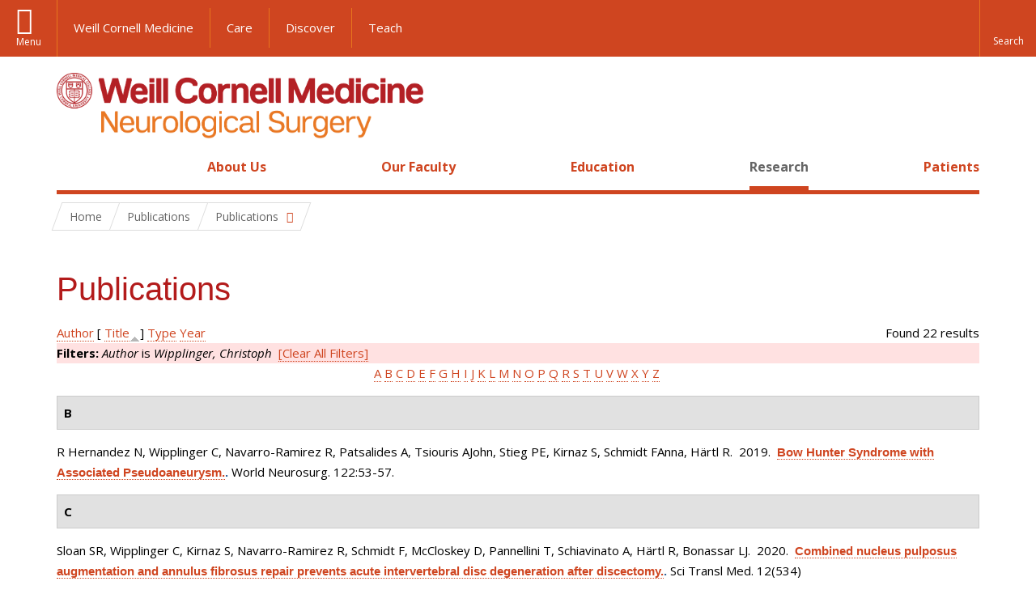

--- FILE ---
content_type: text/html; charset=utf-8
request_url: https://neurosurgery.weill.cornell.edu/research/publications?page=6&f%5Bauthor%5D=322&s=title&o=asc
body_size: 17065
content:
<!DOCTYPE html>

<!--[if IE 7]>    <html class="lt-ie9 lt-ie8 no-js"  lang="en" dir="ltr"> <![endif]-->
<!--[if IE 8]>    <html class="lt-ie9 ie8 no-js"  lang="en" dir="ltr"> <![endif]-->
<!--[if gt IE 8]><!--> <html  lang="en" dir="ltr"> <!--<![endif]-->

  <head>
    <meta charset="utf-8" />
<link rel="shortcut icon" href="https://neurosurgery.weill.cornell.edu/sites/all/themes/neurosurgery_academic_subtheme/favicon.ico" />
<meta name="generator" content="Drupal 7 (https://www.drupal.org)" />
<link rel="canonical" href="https://neurosurgery.weill.cornell.edu/research/publications" />
<link rel="shortlink" href="https://neurosurgery.weill.cornell.edu/research/publications" />
<meta name="twitter:card" content="summary" />
<meta name="twitter:url" content="https://neurosurgery.weill.cornell.edu/research/publications" />
<meta name="twitter:title" content="Publications" />
    <title>Publications | Page 7 | Neurological Surgery</title>

    <link rel="apple-touch-icon" sizes="57x57" href="/profiles/wcmc/themes/wcm_brand_base/favicons/apple-touch-icon-57x57.png?v=2">
    <link rel="apple-touch-icon" sizes="60x60" href="/profiles/wcmc/themes/wcm_brand_base/favicons/apple-touch-icon-60x60.png?v=2">
    <link rel="apple-touch-icon" sizes="72x72" href="/profiles/wcmc/themes/wcm_brand_base/favicons/apple-touch-icon-72x72.png?v=2">
    <link rel="apple-touch-icon" sizes="76x76" href="/profiles/wcmc/themes/wcm_brand_base/favicons/apple-touch-icon-76x76.png?v=2">
    <link rel="apple-touch-icon" sizes="114x114" href="/profiles/wcmc/themes/wcm_brand_base/favicons/apple-touch-icon-114x114.png?v=2">
    <link rel="apple-touch-icon" sizes="120x120" href="/profiles/wcmc/themes/wcm_brand_base/favicons/apple-touch-icon-120x120.png?v=2">
    <link rel="apple-touch-icon" sizes="144x144" href="/profiles/wcmc/themes/wcm_brand_base/favicons/apple-touch-icon-144x144.png?v=2">
    <link rel="apple-touch-icon" sizes="152x152" href="/profiles/wcmc/themes/wcm_brand_base/favicons/apple-touch-icon-152x152.png?v=2">
    <link rel="apple-touch-icon" sizes="180x180" href="/profiles/wcmc/themes/wcm_brand_base/favicons/apple-touch-icon-180x180.png?v=2">
    <link rel="icon" type="image/png" href="/profiles/wcmc/themes/wcm_brand_base/favicons/favicon-32x32.png?v=2" sizes="32x32">
    <link rel="icon" type="image/png" href="/profiles/wcmc/themes/wcm_brand_base/favicons/favicon-194x194.png?v=2" sizes="194x194">
    <link rel="icon" type="image/png" href="/profiles/wcmc/themes/wcm_brand_base/favicons/favicon-96x96.png?v=2" sizes="96x96">
    <link rel="icon" type="image/png" href="/profiles/wcmc/themes/wcm_brand_base/favicons/android-chrome-192x192.png?v=2" sizes="192x192">
    <link rel="icon" type="image/png" href="/profiles/wcmc/themes/wcm_brand_base/favicons/favicon-16x16.png?v=2" sizes="16x16">
    <link rel="manifest" href="/profiles/wcmc/themes/wcm_brand_base/favicons/manifest.json?v=2">
    <link rel="mask-icon" href="/profiles/wcmc/themes/wcm_brand_base/favicons/safari-pinned-tab.svg?v=2" color="#b31b1b">
    <link rel="shortcut icon" href="/profiles/wcmc/themes/wcm_brand_base/favicons/favicon.ico?v=2">
    <meta name="apple-mobile-web-app-title" content="Weill Cornell Medicine">
    <meta name="application-name" content="Weill Cornell Medicine">
    <meta name="msapplication-TileColor" content="#b31b1b">
    <meta name="msapplication-TileImage" content="/profiles/wcmc/themes/wcm_brand_base/favicons/mstile-144x144.png?v=2">
    <meta name="msapplication-config" content="/profiles/wcmc/themes/wcm_brand_base/favicons/browserconfig.xml?v=2">
    <meta name="theme-color" content="#ffffff">

    <!-- http://t.co/dKP3o1e -->
    <meta name="HandheldFriendly" content="True">
    <meta name="MobileOptimized" content="320">
    <meta name="viewport" content="width=device-width, initial-scale=1.0">
    <link rel="stylesheet" href="https://neurosurgery.weill.cornell.edu/sites/default/files/css/css_kShW4RPmRstZ3SpIC-ZvVGNFVAi0WEMuCnI0ZkYIaFw.css" />
<link rel="stylesheet" href="https://neurosurgery.weill.cornell.edu/sites/default/files/css/css_rOkuVMMGocN2KQ5LCJ-0OYP1dxAyT2HxyKRlZLS_nXU.css" />
<link rel="stylesheet" href="https://neurosurgery.weill.cornell.edu/sites/default/files/css/css_jgZ24-tVn00z-HjEOnVeFwvYx3h6XeNaTqOnyXGFgTc.css" />
<link rel="stylesheet" href="https://neurosurgery.weill.cornell.edu/sites/default/files/css/css__hDFwOqy7DO5pTh7aiJLyjgFR5_gEfFbTEBO6NWA5bE.css" />
<link rel="stylesheet" href="https://fonts.googleapis.com/css?family=Open+Sans:400,300,300italic,400italic,700,700italic" />
<link rel="stylesheet" href="https://neurosurgery.weill.cornell.edu/sites/default/files/css/css_NttyUpOsgGdkYTopOxevUOf8JjnCxcSv6emfnQQG--g.css" />
<link rel="stylesheet" href="https://neurosurgery.weill.cornell.edu/sites/default/files/css/css_PxsPpITToy8ZnO0bJDA1TEC6bbFpGTfSWr2ZP8LuFYo.css" />
    <script src="https://neurosurgery.weill.cornell.edu/sites/default/files/js/js_XexEZhbTmj1BHeajKr2rPfyR8Y68f4rm0Nv3Vj5_dSI.js"></script>
<script src="https://neurosurgery.weill.cornell.edu/sites/default/files/js/js_rsG_22YPjmlEiP0K_67GbG7wA1u2m6p529PKe6uGPZ4.js"></script>
<script src="https://neurosurgery.weill.cornell.edu/sites/default/files/js/js_IC2vqeFv6eSvzMO1oHQyKRXO8JNRFAiet9QUOFr3OFs.js"></script>
<script src="https://neurosurgery.weill.cornell.edu/sites/default/files/js/js_mEGA-lkaqzKTJb0LnmIlSIvq7SSVWKJgsdzqLCdsx1g.js"></script>
<script src="https://neurosurgery.weill.cornell.edu/sites/default/files/js/js_nTKq6CDmEcl0Q4HnoyT6r1tUCFNlt49yu2SEvkiQpXs.js"></script>
<script>jQuery.extend(Drupal.settings, {"basePath":"\/","pathPrefix":"","setHasJsCookie":0,"ajaxPageState":{"theme":"neurosurgery_academic_subtheme","theme_token":"4vZk3blrX-qgNR26hOdfvUD8tJPlmh77CXFQpP8xhpA","js":{"profiles\/wcmc\/modules\/custom\/wcmc_fieldable_panes\/js\/wcmc_modal.js":1,"profiles\/wcmc\/modules\/panopoly\/panopoly\/panopoly_widgets\/panopoly-widgets.js":1,"profiles\/wcmc\/modules\/panopoly\/panopoly\/panopoly_widgets\/panopoly-widgets-spotlight.js":1,"profiles\/wcmc\/modules\/custom\/wcm_accessibility\/js\/wcm-accessibility.js":1,"profiles\/wcmc\/themes\/wcm_brand_base\/js\/headroom.min.js":1,"profiles\/wcmc\/themes\/wcm_brand_base\/js\/wcm-pin-header.js":1,"profiles\/wcmc\/themes\/wcm_brand_base\/js\/wcm-external-links.js":1,"profiles\/wcmc\/themes\/wcm_brand_base\/js\/jquery.lockfixed-revB.js":1,"profiles\/wcmc\/themes\/wcm_brand_base\/images\/cta_icons\/svgxuse.min.js":1,"profiles\/wcmc\/modules\/panopoly\/contrib\/jquery_update\/replace\/jquery\/1.7\/jquery.min.js":1,"misc\/jquery-extend-3.4.0.js":1,"misc\/jquery-html-prefilter-3.5.0-backport.js":1,"misc\/jquery.once.js":1,"misc\/drupal.js":1,"profiles\/wcmc\/modules\/panopoly\/contrib\/jquery_update\/replace\/ui\/ui\/minified\/jquery.ui.core.min.js":1,"profiles\/wcmc\/modules\/panopoly\/contrib\/jquery_update\/replace\/ui\/ui\/minified\/jquery.ui.widget.min.js":1,"profiles\/wcmc\/modules\/panopoly\/contrib\/jquery_update\/replace\/ui\/ui\/minified\/jquery.ui.tabs.min.js":1,"profiles\/wcmc\/modules\/panopoly\/contrib\/jquery_update\/replace\/ui\/ui\/minified\/jquery.ui.accordion.min.js":1,"profiles\/wcmc\/modules\/panopoly\/contrib\/jquery_update\/replace\/ui\/external\/jquery.cookie.js":1,"profiles\/wcmc\/modules\/custom\/wcmc_fieldable_panes\/js\/fancybox\/jquery.fancybox.pack.js":1,"profiles\/wcmc\/modules\/custom\/wcmc_fieldable_panes\/js\/fancybox\/helpers\/jquery.fancybox-buttons.js":1,"profiles\/wcmc\/modules\/custom\/wcm_slide_nav\/js\/simplebar.min.js":1,"profiles\/wcmc\/modules\/custom\/wcm_slide_nav\/js\/wcm-slide-nav.js":1,"misc\/form-single-submit.js":1,"profiles\/wcmc\/modules\/panopoly\/panopoly\/panopoly_images\/panopoly-images.js":1,"profiles\/wcmc\/modules\/panopoly\/contrib\/entityreference\/js\/entityreference.js":1,"profiles\/wcmc\/modules\/panopoly\/panopoly\/panopoly_admin\/panopoly-admin.js":1,"profiles\/wcmc\/modules\/panopoly\/panopoly\/panopoly_magic\/panopoly-magic.js":1,"profiles\/wcmc\/modules\/panopoly\/panopoly\/panopoly_theme\/js\/panopoly-accordion.js":1,"profiles\/wcmc\/modules\/custom\/wcmc_banner_receiver\/js\/wcmc_banner_receiver.js":1,"profiles\/wcmc\/modules\/custom\/wcm_d7_paragraphs\/js\/wcm-d7-paragraphs.js":1,"profiles\/wcmc\/modules\/custom\/wcm_events\/js\/main.min.js":1,"profiles\/wcmc\/modules\/panopoly\/contrib\/caption_filter\/js\/caption-filter.js":1,"profiles\/wcmc\/libraries\/jquery.imagesloaded\/jquery.imagesloaded.min.js":1,"profiles\/wcmc\/themes\/wcm_brand_base\/js\/bootstrap.min.js":1,"profiles\/wcmc\/themes\/wcm_brand_base\/js\/wcm-brand-base-script.js":1,"sites\/all\/themes\/neurosurgery_academic_subtheme\/js\/neurosurgery_academic_subtheme.js":1},"css":{"modules\/system\/system.base.css":1,"modules\/system\/system.messages.css":1,"modules\/system\/system.theme.css":1,"misc\/ui\/jquery.ui.theme.css":1,"misc\/ui\/jquery.ui.accordion.css":1,"profiles\/wcmc\/modules\/custom\/wcmc_fieldable_panes\/js\/fancybox\/jquery.fancybox.css":1,"profiles\/wcmc\/modules\/custom\/wcmc_fieldable_panes\/js\/fancybox\/helpers\/jquery.fancybox-buttons.css":1,"profiles\/wcmc\/modules\/custom\/wcm_slide_nav\/css\/simplebar.css":1,"profiles\/wcmc\/modules\/custom\/wcm_slide_nav\/css\/wcm-slide-nav.css":1,"modules\/field\/theme\/field.css":1,"modules\/node\/node.css":1,"profiles\/wcmc\/modules\/panopoly\/panopoly\/panopoly_admin\/panopoly-admin-navbar.css":1,"profiles\/wcmc\/modules\/panopoly\/panopoly\/panopoly_core\/css\/panopoly-dropbutton.css":1,"profiles\/wcmc\/modules\/panopoly\/panopoly\/panopoly_magic\/css\/panopoly-magic.css":1,"profiles\/wcmc\/modules\/panopoly\/panopoly\/panopoly_theme\/css\/panopoly-featured.css":1,"profiles\/wcmc\/modules\/panopoly\/panopoly\/panopoly_theme\/css\/panopoly-accordian.css":1,"profiles\/wcmc\/modules\/panopoly\/panopoly\/panopoly_theme\/css\/panopoly-layouts.css":1,"profiles\/wcmc\/modules\/panopoly\/panopoly\/panopoly_widgets\/panopoly-widgets.css":1,"profiles\/wcmc\/modules\/panopoly\/panopoly\/panopoly_widgets\/panopoly-widgets-spotlight.css":1,"profiles\/wcmc\/modules\/panopoly\/panopoly\/panopoly_wysiwyg\/panopoly-wysiwyg.css":1,"profiles\/wcmc\/modules\/panopoly\/contrib\/radix_layouts\/radix_layouts.css":1,"modules\/search\/search.css":1,"modules\/user\/user.css":1,"profiles\/wcmc\/modules\/custom\/wcmc_carousel\/css\/wcmc_carousel.css":1,"profiles\/wcmc\/modules\/custom\/wcmc_fieldable_panes\/css\/wcmc_headshot.css":1,"profiles\/wcmc\/modules\/custom\/wcm_d7_paragraphs\/css\/wcm-d7-paragraphs.css":1,"profiles\/wcmc\/modules\/custom\/wcm_elasticsearch\/css\/wcm-elasticsearch.css":1,"profiles\/wcmc\/modules\/custom\/wcm_events\/css\/main.min.css":1,"profiles\/wcmc\/modules\/custom\/wcm_events\/css\/events.css":1,"profiles\/wcmc\/modules\/panopoly\/contrib\/views\/css\/views.css":1,"profiles\/wcmc\/modules\/custom\/panopoly_override\/css\/panopoly-override.css":1,"profiles\/wcmc\/modules\/panopoly\/contrib\/caption_filter\/caption-filter.css":1,"profiles\/wcmc\/modules\/panopoly\/contrib\/ctools\/css\/ctools.css":1,"profiles\/wcmc\/modules\/panopoly\/contrib\/panels\/css\/panels.css":1,"profiles\/wcmc\/modules\/contrib\/biblio\/biblio.css":1,"https:\/\/fonts.googleapis.com\/css?family=Open+Sans:400,300,300italic,400italic,700,700italic":1,"profiles\/wcmc\/themes\/wcm_brand_base\/css\/wcm_brand_base.css":1,"sites\/all\/themes\/neurosurgery_academic_subtheme\/css\/neurosurgery_academic_subtheme.css":1,"profiles\/wcmc\/modules\/panopoly\/panopoly\/panopoly_images\/panopoly-images.css":1}},"CToolsModal":{"modalSize":{"type":"scale","width":".9","height":".9","addWidth":0,"addHeight":0,"contentRight":25,"contentBottom":75},"modalOptions":{"opacity":".55","background-color":"#FFF"},"animationSpeed":"fast","modalTheme":"CToolsModalDialog","throbberTheme":"CToolsModalThrobber"},"panopoly_magic":{"pane_add_preview_mode":"single"},"currentPath":"research\/publications","currentPathIsAdmin":false,"urlIsAjaxTrusted":{"\/research\/publications?page=6\u0026f%5Bauthor%5D=322\u0026s=title\u0026o=asc":true},"wcm_brand_base":{"toggle_always_pin_header":"0"},"password":{"strengthTitle":"Password compliance:"},"type":"setting"});</script>
  </head>
  <body class="html not-front not-logged-in no-sidebars page-research page-research-publications region-content wcc no-navbar no-js" >
    <div id="skip-link">
      <a href="#site-main">Skip to main content</a>
    </div>
        <div id="page">
  <header id="pinned-header">
    <div class="wcm-search"><div class="container"><form class="global-search" action="/research/publications?page=6&amp;f%5Bauthor%5D=322&amp;s=title&amp;o=asc" method="post" id="wcm-elasticsearch-blocks-widget-radios" accept-charset="UTF-8" role="search"><span class="search-button-span"><input class="search-button form-submit btn btn-default btn-primary" type="submit" id="edit-submit--2" name="op" value="Perform search" /><svg class="cta-icon cta-icon-search"><use xlink:href="/profiles/wcmc/themes/wcm_brand_base/images/cta_icons/symbol-defs.svg#cta-icon-search"></use></svg></span><span><div class="form-item form-type-textfield form-item-search-keys form-group">
  <label class="element-invisible" for="edit-search-keys--2">Enter the terms you wish to search for. </label>
 <input placeholder="Enter Search Term..." class="global-search-input form-control form-text" role="searchbox" type="text" id="edit-search-keys--2" name="search_keys" value="" size="25" maxlength="128" />
</div>
</span><fieldset><legend class="sr-only">Select Search Option</legend><div id="edit-search-type--2" class="form-radios"><div class="form-item form-type-radio form-item-search-type radio">
  <label for="edit-search-type-pages"><input type="radio" id="edit-search-type-pages" name="search_type" value="pages" checked="checked" class="form-radio" />This Site </label>
</div>
<div class="form-item form-type-radio form-item-search-type radio">
  <label for="edit-search-type-all-sites"><input type="radio" id="edit-search-type-all-sites" name="search_type" value="all_sites" class="form-radio" />All WCM Sites </label>
</div>
<div class="form-item form-type-radio form-item-search-type radio">
  <label for="edit-search-type-people"><input type="radio" id="edit-search-type-people" name="search_type" value="people" class="form-radio" />Directory </label>
</div>
</div></fieldset><input type="hidden" name="form_build_id" value="form-K-_dHV8oXSveXERu1pheo0Ge4pnVifj88N6bm8-cmAo" />
<input type="hidden" name="form_id" value="wcm_elasticsearch_blocks_widget_radios" />
</form></div></div>
    <div class="brand__nav brand__nav-site-logo">
    <div class="wrap">
      <div
        class="main-menu-toggle"
        tabindex="0"
        role="button"
        aria-label="Menu"
        aria-controls="slide-out-nav"
        aria-pressed="false">Menu</div>

              <div class="wcm-sm-white">
          <a href="https://weill.cornell.edu/">
            <img src="/profiles/wcmc/themes/wcm_brand_base/images/WCM_logo_white.png" alt="Weill Cornell Medicine">
          </a>
        </div>
      
              <ul class="wcm-global-links">
                      <li class="wcm-global-links__wcm first"><a href="https://weill.cornell.edu/">Weill Cornell Medicine</a></li>
            <li><a href="https://weillcornell.org">Care</a></li>
                      <li><a href="https://research.weill.cornell.edu">Discover</a></li>
            <li class="last"><a href="https://weill.cornell.edu/education">Teach</a></li>
        </ul>
      
      <div class="wcm-global-links--secondary-actions">
        
                  <div class="search-trigger" tabindex="0">
            <span role="button" aria-label="Reveal search bar" class="search-trigger-button search-trigger-button--find">
              <svg class="cta-icon cta-icon-search">
                <use xmlns:xlink="http://www.w3.org/1999/xlink" xlink:href="/profiles/wcmc/themes/wcm_brand_base/images/cta_icons/symbol-defs.svg#cta-icon-search"></use>
              </svg>
            </span>
            <span role="button" aria-label="Hide search bar" class="search-trigger-button search-trigger-button--close">
              <svg class="cta-icon cta-icon-close">
                <use xlink:href="/profiles/wcmc/themes/wcm_brand_base/images/cta_icons/symbol-defs.svg#cta-icon-close"></use>
              </svg>
            </span>
          </div>
              </div>
    </div>
  </div>
  </header>

  <div class="brand">
  <div class="brand__lockup">
    <div class="container">
              <div class="brand__logo">
          <a class="wcm-site-logo" href="/"><img src="https://neurosurgery.weill.cornell.edu/sites/all/themes/neurosurgery_academic_subtheme/logo.png" alt="Neurological Surgery" /></a>
        </div>
        <a class="wcm-site-title wcm-site-title--lockup" href="/">Neurological Surgery</a>
          </div>
  </div>
</div>

  <nav id="slide-out-nav" aria-label="Slide out navigation">
  <div class="slide-out-nav__help">Explore this Website</div>
    <div id="slide-nav">
<ul class="menu"><li class="level-1 home"><a href="/">Home</a></li><li class="first menu-mlid-2441 level-1" data-level="1"><a href="/about-us" class="has-child">About Us</a><button class="slide-nav-toggle" aria-expanded="false"><span class="element-invisible">Toggle About Us menu options</span></button><ul class="collapse menu menu--level-2"><li class="first menu-mlid-2446 level-2" data-level="2"><a href="/about-us/about-neurosurgery" class="has-child">About Neurosurgery</a><button class="slide-nav-toggle" aria-expanded="false"><span class="element-invisible">Toggle About Neurosurgery menu options</span></button><ul class="collapse menu menu--level-3"><li class="first last menu-mlid-3250 level-3" data-level="3"><a href="/about-us/about-neurosurgery/10-keys-authorship-academic-publishing">10 Keys to Authorship in Academic Publishing</a></li>
</ul></li>
<li class="menu-mlid-2447 level-2" data-level="2"><a href="/about-us/our-services">Our Services</a></li>
<li class="menu-mlid-2471 level-2" data-level="2"><a href="/about-us/news-updates" class="has-child">News &amp; Updates</a><button class="slide-nav-toggle" aria-expanded="false"><span class="element-invisible">Toggle News & Updates menu options</span></button><ul class="collapse menu menu--level-3"><li class="first menu-mlid-2631 level-3" data-level="3"><a href="/about-us/news-updates/match-day-2019-new-residents-neurological-surgery">Match Day 2019: New Residents in Neurological Surgery</a></li>
<li class="last menu-mlid-2633 level-3" data-level="3"><a href="/about-us/news-updates/three-new-papers-souweidane-team-expand-pediatric-brain-tumor-canon">Three New Papers From Dr. Souweidane’s Team Expand Pediatric Brain Tumor Canon</a></li>
</ul></li>
<li class="menu-mlid-2472 level-2" data-level="2"><a href="/about-us/speakers-bureau">Speakers Bureau</a></li>
<li class="menu-mlid-2448 level-2" data-level="2"><a href="/about-us/diversity-inclusion" class="has-child">Diversity &amp; Inclusion</a><button class="slide-nav-toggle" aria-expanded="false"><span class="element-invisible">Toggle Diversity & Inclusion menu options</span></button><ul class="collapse menu menu--level-3"><li class="first menu-mlid-2450 level-3" data-level="3"><a href="/about-us/diversity-inclusion/education-advocacy">Education &amp; Advocacy</a></li>
<li class="last menu-mlid-2452 level-3" data-level="3"><a href="/about-us/diversity-inclusion/misperception-creative-genius">The Misperception of Creative Genius</a></li>
</ul></li>
<li class="menu-mlid-2474 level-2" data-level="2"><a href="/about-us/contact-us">Contact Us</a></li>
<li class="last menu-mlid-2547 level-2" data-level="2"><a href="/about-us/faq">FAQ</a></li>
</ul></li>
<li class="menu-mlid-2442 level-1" data-level="1"><a href="/our-faculty" class="has-child">Our Faculty</a><button class="slide-nav-toggle" aria-expanded="false"><span class="element-invisible">Toggle Our Faculty menu options</span></button><ul class="collapse menu menu--level-2"><li class="first menu-mlid-3252 level-2" data-level="2"><a href="/our-faculty/now-recruiting-neurosurgeon-brooklyn-ny">Now Recruiting: Neurosurgeon (Brooklyn, NY)</a></li>
<li class="menu-mlid-3248 level-2" data-level="2"><a href="/our-faculty/now-recruiting-neurosurgeon-complex-spine">Now Recruiting: Neurosurgeon, Complex Spine</a></li>
<li class="last menu-mlid-2869 level-2" data-level="2"><a href="/our-faculty/now-recruiting-neurosurgeons-spine">Now Recruiting: Neurosurgeons (Spine)</a></li>
</ul></li>
<li class="menu-mlid-2443 level-1" data-level="1"><a href="/education" class="has-child">Education</a><button class="slide-nav-toggle" aria-expanded="false"><span class="element-invisible">Toggle Education menu options</span></button><ul class="collapse menu menu--level-2"><li class="first menu-mlid-2528 level-2" data-level="2"><a href="/education/neurosurgery-residency" class="has-child">Neurosurgery Residency</a><button class="slide-nav-toggle" aria-expanded="false"><span class="element-invisible">Toggle Neurosurgery Residency menu options</span></button><ul class="collapse menu menu--level-3"><li class="first menu-mlid-2465 level-3" data-level="3"><a href="/education/neurosurgery-residency/about-neurosurgery-residency-program">About the Neurosurgery Residency Program</a></li>
<li class="menu-mlid-2476 level-3" data-level="3"><a href="/education/neurosurgery-residency/current-weill-cornell-residents">Current Weill Cornell Residents</a></li>
<li class="menu-mlid-2466 level-3" data-level="3"><a href="/education/neurosurgery-residency/alumni-weill-cornell-neurosurgery-residency-program">Alumni  of the Weill Cornell Neurosurgery Residency Program</a></li>
<li class="last menu-mlid-2467 level-3" data-level="3"><a href="/education/neurosurgery-residency/sns-junior-neurosurgery-resident-boot-camp-training">SNS Junior Neurosurgery Resident &#039;Boot Camp&#039; Training</a></li>
</ul></li>
<li class="menu-mlid-2529 level-2" data-level="2"><a href="/education/neurosurgical-fellowships" class="has-child">Neurosurgical Fellowships</a><button class="slide-nav-toggle" aria-expanded="false"><span class="element-invisible">Toggle Neurosurgical Fellowships menu options</span></button><ul class="collapse menu menu--level-3"><li class="first menu-mlid-2477 level-3" data-level="3"><a href="/education/neurosurgical-fellowships/clinical-fellowship-minimally-invasive-spinal-surgery-and">Clinical Fellowship in Minimally Invasive Spinal Surgery and Navigation Fellowship</a></li>
<li class="menu-mlid-2478 level-3" data-level="3"><a href="/education/neurosurgical-fellowships/global-health-neurosurgery-fellowship">Global Health Neurosurgery Fellowship</a></li>
<li class="menu-mlid-2480 level-3" data-level="3"><a href="/education/neurosurgical-fellowships/observational-and-research-spine-surgery-fellowship">Observational and Research Spine Surgery Fellowship</a></li>
<li class="menu-mlid-2481 level-3" data-level="3"><a href="/education/neurosurgical-fellowships/research-fellowship-spine-surgery">Research Fellowship in Spine Surgery</a></li>
<li class="menu-mlid-2482 level-3" data-level="3"><a href="/education/neurosurgical-fellowships/disc-regeneration-research-fellowship">Disc Regeneration Research Fellowship</a></li>
<li class="menu-mlid-2483 level-3" data-level="3"><a href="/education/neurosurgical-fellowships/pediatric-neurosurgery-fellowship">Pediatric Neurosurgery Fellowship</a></li>
<li class="menu-mlid-2485 level-3" data-level="3"><a href="/education/neurosurgical-fellowships/clinical-interventional-neuroradiology-fellowship">Clinical Interventional Neuroradiology Fellowship</a></li>
<li class="menu-mlid-2487 level-3" data-level="3"><a href="/education/neurosurgical-fellowships/skull-base-microneurosurgery-fellowship-training">Skull Base Microneurosurgery Fellowship Training</a></li>
<li class="menu-mlid-2488 level-3" data-level="3"><a href="/education/neurosurgical-fellowships/medical-student-fellowship-pediatric-neuro-oncology">Medical Student Fellowship in Pediatric Neuro-oncology</a></li>
<li class="last menu-mlid-2678 level-3" data-level="3"><a href="/education/neurosurgical-fellowships/surgical-neuro-oncology-fellowship">Surgical Neuro-Oncology Fellowship</a></li>
</ul></li>
<li class="menu-mlid-2532 level-2" data-level="2"><a href="/education/cme-and-other-events-neurological-surgery" class="has-child">Continuing Medical Education in Neurological Surgery</a><button class="slide-nav-toggle" aria-expanded="false"><span class="element-invisible">Toggle Continuing Medical Education in Neurological Surgery menu options</span></button><ul class="collapse menu menu--level-3"><li class="first menu-mlid-2498 level-3" data-level="3"><a href="/education/continuing-medical-education-neurological-surgery/upcoming-meetings-and-courses" class="has-child">Upcoming Meetings and Courses</a><button class="slide-nav-toggle" aria-expanded="false"><span class="element-invisible">Toggle Upcoming Meetings and Courses menu options</span></button><ul class="collapse menu menu--level-4"><li class="first last menu-mlid-2680 level-4" data-level="4"><a href="/education/continuing-medical-education-neurological-surgery/upcoming-meetings-and-courses/must">Must-Attend CME Courses for Fall 2021</a></li>
</ul></li>
<li class="menu-mlid-2598 level-3" data-level="3"><a href="/education/continuing-medical-education-neurological-surgery/endoscopic-and-open-surgical-approaches">Endoscopic and Open Surgical Approaches for Craniosynostosis: A Hands-On Practical Course</a></li>
<li class="menu-mlid-2599 level-3" data-level="3"><a href="/education/continuing-medical-education-neurological-surgery/nyc-miss-minimally-invasive-spinal">NYC-MISS: Minimally Invasive Spinal Surgery and Navigation Hands-on Symposium</a></li>
<li class="last menu-mlid-2597 level-3" data-level="3"><a href="/education/continuing-medical-education-neurological-surgery/principles-and-techniques-complex-spinal">Principles and Techniques of Complex Spinal Reconstruction</a></li>
</ul></li>
<li class="menu-mlid-2681 level-2" data-level="2"><a href="/education/neuropsychology-externships">Neuropsychology Externships</a></li>
<li class="menu-mlid-2527 level-2" data-level="2"><a href="/education/medical-student-programs-neurological-surgery" class="has-child">Medical Student Programs in Neurological Surgery</a><button class="slide-nav-toggle" aria-expanded="false"><span class="element-invisible">Toggle Medical Student Programs in Neurological Surgery menu options</span></button><ul class="collapse menu menu--level-3"><li class="first menu-mlid-2462 level-3" data-level="3"><a href="/education/medical-student-programs-neurological-surgery/medical-student-internship">Medical Student Internship</a></li>
<li class="menu-mlid-2463 level-3" data-level="3"><a href="/education/medical-student-programs-neurological-surgery/medical-student-fellowship">Medical Student Fellowship</a></li>
<li class="last menu-mlid-2464 level-3" data-level="3"><a href="/education/medical-students/medical-student-neuroanatomy-elective">Medical Student Neuroanatomy Elective</a></li>
</ul></li>
<li class="menu-mlid-2531 level-2" data-level="2"><a href="/education/global-health" class="has-child">Global Health</a><button class="slide-nav-toggle" aria-expanded="false"><span class="element-invisible">Toggle Global Health menu options</span></button><ul class="collapse menu menu--level-3"><li class="first menu-mlid-2468 level-3" data-level="3"><a href="/education/global-health/tanzania">Tanzania</a></li>
<li class="menu-mlid-2470 level-3" data-level="3"><a href="/education/global-health/senegal">Senegal</a></li>
<li class="last menu-mlid-2469 level-3" data-level="3"><a href="/education/global-health/antigua-barbuda">Antigua &amp; Barbuda</a></li>
</ul></li>
<li class="last menu-mlid-2530 level-2" data-level="2"><a href="/education/neurosurgical-innovations-and-training-center" class="has-child">Neurosurgical Innovations and Training Center</a><button class="slide-nav-toggle" aria-expanded="false"><span class="element-invisible">Toggle Neurosurgical Innovations and Training Center menu options</span></button><ul class="collapse menu menu--level-3"><li class="first menu-mlid-2490 level-3" data-level="3"><a href="/education/surgical-innovations-laboratory/surgical-innovations-lab-education">Education in the Neurosurgical Innovations and Training Center</a></li>
<li class="menu-mlid-2491 level-3" data-level="3"><a href="/education/neurosurgical-innovations-and-training-center/courses-surgical-innovations-lab">Courses at the Surgical Innovations Lab</a></li>
<li class="menu-mlid-2494 level-3" data-level="3"><a href="/education/neurosurgical-innovations-and-training-center/individual-training-courses">Individual Training Courses</a></li>
<li class="menu-mlid-2495 level-3" data-level="3"><a href="/education/neurosurgical-innovations-and-training-center/complex-surgical-approaches-skull-base-hands">Complex Surgical Approaches to the Skull Base: Hands-On Dissection</a></li>
<li class="last menu-mlid-2497 level-3" data-level="3"><a href="/education/surgical-innovations-laboratory/skull-base-course-photos">Skull Base Course Photos</a></li>
</ul></li>
</ul></li>
<li class="active-trail menu-mlid-2444 level-1" data-level="1"><a href="/research" class="active-trail active-trail has-child">Research</a><button class="slide-nav-toggle" aria-expanded="false"><span class="element-invisible">Toggle Research menu options</span></button><ul class="collapse menu menu--level-2"><li class="first menu-mlid-2534 level-2" data-level="2"><a href="/research/our-laboratories" class="has-child">Our Laboratories</a><button class="slide-nav-toggle" aria-expanded="false"><span class="element-invisible">Toggle Our Laboratories menu options</span></button><ul class="collapse menu menu--level-3"><li class="first menu-mlid-2582 level-3" data-level="3"><a href="/research/our-laboratories/dr-michael-kaplitt-molecular-neurosurgery-research">Dr. Michael Kaplitt: Molecular Neurosurgery Research</a></li>
<li class="menu-mlid-2585 level-3" data-level="3"><a href="/research/our-laboratories/dr-roger-hartl-biological-spine-tissue">Dr. Roger Hartl: Biological Spine Tissue</a></li>
<li class="last menu-mlid-2584 level-3" data-level="3"><a href="/research/our-laboratories/pediatric-neuro-oncology-laboratories-childrens-brain-tumor-project" class="has-child">Pediatric Neuro-oncology Laboratories (Children&#039;s Brain Tumor Project)</a><button class="slide-nav-toggle" aria-expanded="false"><span class="element-invisible">Toggle Pediatric Neuro-oncology Laboratories (Children's Brain Tumor Project) menu options</span></button><ul class="collapse menu menu--level-4"><li class="first menu-mlid-2587 level-4" data-level="4"><a href="/research/our-laboratories/pediatric-neuro-oncology-laboratories-childrens-brain-tumor-project/dr">Dr. Jeffrey Greenfield: Pediatric Neuro-oncology</a></li>
<li class="last menu-mlid-2592 level-4" data-level="4"><a href="/research/our-laboratories/pediatric-neuro-oncology-laboratories-childrens-brain-tumor-project/dr-0">Dr. Mark Souweidane: Pediatric Neuro-oncology</a></li>
</ul></li>
</ul></li>
<li class="menu-mlid-2535 level-2" data-level="2"><a href="/research/clinical-trials">Clinical Trials</a></li>
<li class="menu-mlid-2563 level-2" data-level="2"><a href="/research/research-studies">Research Studies</a></li>
<li class="menu-mlid-2538 level-2" data-level="2"><a href="/research/surgical-videos">Surgical Videos</a></li>
<li class="last active-trail active menu-mlid-2667 level-2" data-level="2"><a href="/research/publications" title="" class="active-trail active">Publications</a></li>
</ul></li>
<li class="last menu-mlid-3251 level-1" data-level="1"><a href="https://neurosurgery.weillcornell.org" title="">Patients</a></li>
</ul></div>  <ul class="wcm-global-links--sm">
    <li><a href="https://weill.cornell.edu">Weill Cornell Medicine</a></li>
    <li><a href="https://weillcornell.org">Care</a></li>
    <li><a href="https://research.weill.cornell.edu">Discover</a></li>
    <li><a href="https://weill.cornell.edu/education">Teach</a></li>
  </ul>
</nav>

<nav class="main-nav" aria-label="Primary">
  <div class="container">
    <div id="main-nav">
<ul class="menu justify-items"><li class="level-1 home"><a href="/">Home</a></li><li class="first has-children menu-mlid-2441 level-1"><a href="/about-us">About Us</a></li>
<li class="has-children menu-mlid-2442 level-1"><a href="/our-faculty">Our Faculty</a></li>
<li class="has-children menu-mlid-2443 level-1"><a href="/education">Education</a></li>
<li class="has-children active-trail menu-mlid-2444 level-1"><a href="/research" class="active-trail active-trail active-trail">Research</a></li>
<li class="last menu-mlid-3251 level-1"><a href="https://neurosurgery.weillcornell.org" title="">Patients</a></li>
</ul></div>  </div>
</nav>

  <nav id="bc-nav" aria-label="Breadcrumb">
    <div class="container">
      <ul class="breadcrumb-nav">
        <li><span><a href="/">Home</a></span></li><li class="bc-no-link"><span>Publications</span></li><li><button class="dropdown-toggle" type="button" id="bc-explore-second_level" data-toggle="dropdown" aria-haspopup="true" aria-expanded="true">
          <span class="bc-toggle-siblings">Publications</span>
          </button>
<ul class="dropdown-menu dropdown-menu-left" aria-labelledby="bc-explore-second_level"><li class="first has-children menu-mlid-2534 level-2"><a href="/research/our-laboratories">Our Laboratories</a></li>
<li class="menu-mlid-2535 level-2"><a href="/research/clinical-trials">Clinical Trials</a></li>
<li class="has-children menu-mlid-2563 level-2"><a href="/research/research-studies">Research Studies</a></li>
<li class="menu-mlid-2538 level-2"><a href="/research/surgical-videos">Surgical Videos</a></li>
<li class="last active-trail active menu-mlid-2667 level-2"><a href="/research/publications" title="" class="active-trail active">Publications</a></li>
</ul></li>      </ul>
    </div>
  </nav>

  <div id="site-main" class="site-main">
    <div class="container">
                            </div>
    <div class="container">
      <h1 class="title">Publications</h1>
      
  
  <div id="biblio-header" class="clear-block"><div class="biblio-export">Found 22 results</div> <a href="/research/publications?page=6&amp;f%5Bauthor%5D=322&amp;s=author&amp;o=asc" title="Click a second time to reverse the sort order" class="active">Author</a>  [ <a href="/research/publications?page=6&amp;f%5Bauthor%5D=322&amp;s=title&amp;o=desc" title="Click a second time to reverse the sort order" class="active active">Title</a><img src="https://neurosurgery.weill.cornell.edu/profiles/wcmc/modules/contrib/biblio/misc/arrow-desc.png" alt="(Desc)" />]  <a href="/research/publications?page=6&amp;f%5Bauthor%5D=322&amp;s=type&amp;o=asc" title="Click a second time to reverse the sort order" class="active">Type</a>  <a href="/research/publications?page=6&amp;f%5Bauthor%5D=322&amp;s=year&amp;o=desc" title="Click a second time to reverse the sort order" class="active">Year</a> <div class="biblio-filter-status"><div class="biblio-current-filters"><b>Filters: </b><em class="placeholder">Author</em> is <em class="placeholder">Wipplinger, Christoph</em>&nbsp;&nbsp;<a href="/research/publications/filter/clear?page=6&amp;s=title&amp;o=asc">[Clear All Filters]</a></div></div><div class="biblio-alpha-line"><div class="biblio-alpha-line"><a href="/research/publications?f%5Btg%5D=A" rel="nofollow" class="active">A</a>&nbsp;<a href="/research/publications?f%5Btg%5D=B" rel="nofollow" class="active">B</a>&nbsp;<a href="/research/publications?f%5Btg%5D=C" rel="nofollow" class="active">C</a>&nbsp;<a href="/research/publications?f%5Btg%5D=D" rel="nofollow" class="active">D</a>&nbsp;<a href="/research/publications?f%5Btg%5D=E" rel="nofollow" class="active">E</a>&nbsp;<a href="/research/publications?f%5Btg%5D=F" rel="nofollow" class="active">F</a>&nbsp;<a href="/research/publications?f%5Btg%5D=G" rel="nofollow" class="active">G</a>&nbsp;<a href="/research/publications?f%5Btg%5D=H" rel="nofollow" class="active">H</a>&nbsp;<a href="/research/publications?f%5Btg%5D=I" rel="nofollow" class="active">I</a>&nbsp;<a href="/research/publications?f%5Btg%5D=J" rel="nofollow" class="active">J</a>&nbsp;<a href="/research/publications?f%5Btg%5D=K" rel="nofollow" class="active">K</a>&nbsp;<a href="/research/publications?f%5Btg%5D=L" rel="nofollow" class="active">L</a>&nbsp;<a href="/research/publications?f%5Btg%5D=M" rel="nofollow" class="active">M</a>&nbsp;<a href="/research/publications?f%5Btg%5D=N" rel="nofollow" class="active">N</a>&nbsp;<a href="/research/publications?f%5Btg%5D=O" rel="nofollow" class="active">O</a>&nbsp;<a href="/research/publications?f%5Btg%5D=P" rel="nofollow" class="active">P</a>&nbsp;<a href="/research/publications?f%5Btg%5D=Q" rel="nofollow" class="active">Q</a>&nbsp;<a href="/research/publications?f%5Btg%5D=R" rel="nofollow" class="active">R</a>&nbsp;<a href="/research/publications?f%5Btg%5D=S" rel="nofollow" class="active">S</a>&nbsp;<a href="/research/publications?f%5Btg%5D=T" rel="nofollow" class="active">T</a>&nbsp;<a href="/research/publications?f%5Btg%5D=U" rel="nofollow" class="active">U</a>&nbsp;<a href="/research/publications?f%5Btg%5D=V" rel="nofollow" class="active">V</a>&nbsp;<a href="/research/publications?f%5Btg%5D=W" rel="nofollow" class="active">W</a>&nbsp;<a href="/research/publications?f%5Btg%5D=X" rel="nofollow" class="active">X</a>&nbsp;<a href="/research/publications?f%5Btg%5D=Y" rel="nofollow" class="active">Y</a>&nbsp;<a href="/research/publications?f%5Btg%5D=Z" rel="nofollow" class="active">Z</a>&nbsp;</div></div></div><div class="biblio-category-section"><div class="biblio-separator-bar">B</div><div class="biblio-entry"><span class="biblio-authors">R Hernandez N, Wipplinger C, Navarro-Ramirez R, Patsalides A, Tsiouris AJohn, Stieg PE, Kirnaz S, Schmidt FAnna, Härtl R</span>.&nbsp; 
2019.&nbsp;&nbsp;<span class="biblio-title"><a href="/research/publications/bow-hunter-syndrome-associated-pseudoaneurysm">Bow Hunter Syndrome with Associated Pseudoaneurysm.</a>. </span>World Neurosurg. 122:53-57.<span class="Z3988" title="ctx_ver=Z39.88-2004&amp;rft_val_fmt=info%3Aofi%2Ffmt%3Akev%3Amtx%3Ajournal&amp;rft.atitle=Bow+Hunter+Syndrome+with+Associated+Pseudoaneurysm.&amp;rft.title=World+Neurosurg&amp;rft.issn=1878-8769&amp;rft.date=2019&amp;rft.volume=122&amp;rft.spage=53&amp;rft.epage=57&amp;rft.aulast=Hernandez&amp;rft.aufirst=Nick&amp;rft.au=Wipplinger%2C+Christoph&amp;rft.au=Navarro-Ramirez%2C+Rodrigo&amp;rft.au=Patsalides%2C+Athos&amp;rft.au=Tsiouris%2C+Apostolos&amp;rft.au=Stieg%2C+Philip&amp;rft.au=Kirnaz%2C+Sertac&amp;rft.au=Schmidt%2C+Franziska&amp;rft.au=H%C3%A4rtl%2C+Roger&amp;rft_id=info%3Adoi%2F10.1016%2Fj.wneu.2018.10.102"></span></div></div><div class="biblio-category-section"><div class="biblio-separator-bar">C</div><div class="biblio-entry"><span class="biblio-authors">Sloan SR, Wipplinger C, Kirnaz S, Navarro-Ramirez R, Schmidt F, McCloskey D, Pannellini T, Schiavinato A, Härtl R, Bonassar LJ</span>.&nbsp; 
2020.&nbsp;&nbsp;<span class="biblio-title"><a href="/research/publications/combined-nucleus-pulposus-augmentation-and-annulus-fibrosus-repair-prevents">Combined nucleus pulposus augmentation and annulus fibrosus repair prevents acute intervertebral disc degeneration after discectomy.</a>. </span>Sci Transl Med. 12(534)<span class="Z3988" title="ctx_ver=Z39.88-2004&amp;rft_val_fmt=info%3Aofi%2Ffmt%3Akev%3Amtx%3Ajournal&amp;rft.atitle=Combined+nucleus+pulposus+augmentation+and+annulus+fibrosus+repair+prevents+acute+intervertebral+disc+degeneration+after+discectomy.&amp;rft.title=Sci+Transl+Med&amp;rft.issn=1946-6242&amp;rft.date=2020&amp;rft.volume=12&amp;rft.issue=534&amp;rft.aulast=Sloan&amp;rft.aufirst=Stephen&amp;rft.au=Wipplinger%2C+Christoph&amp;rft.au=Kirnaz%2C+Sertac&amp;rft.au=Navarro-Ramirez%2C+Rodrigo&amp;rft.au=Schmidt%2C+Franziska&amp;rft.au=McCloskey%2C+Duncan&amp;rft.au=Pannellini%2C+Tania&amp;rft.au=Schiavinato%2C+Antonella&amp;rft.au=H%C3%A4rtl%2C+Roger&amp;rft.au=Bonassar%2C+Lawrence&amp;rft_id=info%3Adoi%2F10.1126%2Fscitranslmed.aay2380"></span></div></div><div class="biblio-category-section"><div class="biblio-separator-bar">D</div><div class="biblio-entry"><span class="biblio-authors">Lener S, Wipplinger C, R Hernandez N, Hussain I, Kirnaz S, Navarro-Ramirez R, Schmidt FAnna, Kim E, Härtl R</span>.&nbsp; 
2020.&nbsp;&nbsp;<span class="biblio-title"><a href="/research/publications/defining-mis-tlif-systematic-review-techniques-and-technologies-used-surgeons">Defining the MIS-TLIF: A Systematic Review of Techniques and Technologies Used by Surgeons Worldwide.</a>. </span>Global Spine J. 10(2 Suppl):151S-167S.<span class="Z3988" title="ctx_ver=Z39.88-2004&amp;rft_val_fmt=info%3Aofi%2Ffmt%3Akev%3Amtx%3Ajournal&amp;rft.atitle=Defining+the+MIS-TLIF%3A+A+Systematic+Review+of+Techniques+and+Technologies+Used+by+Surgeons+Worldwide.&amp;rft.title=Global+Spine+J&amp;rft.issn=2192-5682&amp;rft.date=2020&amp;rft.volume=10&amp;rft.issue=2+Suppl&amp;rft.spage=151S-167S&amp;rft.aulast=Lener&amp;rft.aufirst=Sara&amp;rft.au=Wipplinger%2C+Christoph&amp;rft.au=Hernandez%2C+Nick&amp;rft.au=Hussain%2C+Ibrahim&amp;rft.au=Kirnaz%2C+Sertac&amp;rft.au=Navarro-Ramirez%2C+Rodrigo&amp;rft.au=Schmidt%2C+Franziska&amp;rft.au=Kim%2C+Eliana&amp;rft.au=H%C3%A4rtl%2C+Roger&amp;rft_id=info%3Adoi%2F10.1177%2F2192568219882346"></span></div></div><div class="biblio-category-section"><div class="biblio-separator-bar">E</div><div class="biblio-entry"><span class="biblio-authors">Hussain I, Cosar M, Kirnaz S, Schmidt FA, Wipplinger C, Wong T, Härtl R</span>.&nbsp; 
2020.&nbsp;&nbsp;<span class="biblio-title"><a href="/research/publications/evolving-navigation-robotics-and-augmented-reality-minimally-invasive-spine">Evolving Navigation, Robotics, and Augmented Reality in Minimally Invasive Spine Surgery.</a>. </span>Global Spine J. 10(2 Suppl):22S-33S.<span class="Z3988" title="ctx_ver=Z39.88-2004&amp;rft_val_fmt=info%3Aofi%2Ffmt%3Akev%3Amtx%3Ajournal&amp;rft.atitle=Evolving+Navigation%2C+Robotics%2C+and+Augmented+Reality+in+Minimally+Invasive+Spine+Surgery.&amp;rft.title=Global+Spine+J&amp;rft.issn=2192-5682&amp;rft.date=2020&amp;rft.volume=10&amp;rft.issue=2+Suppl&amp;rft.spage=22S-33S&amp;rft.aulast=Hussain&amp;rft.aufirst=Ibrahim&amp;rft.au=Cosar%2C+Murat&amp;rft.au=Kirnaz%2C+Sertac&amp;rft.au=Schmidt%2C+Franziska&amp;rft.au=Wipplinger%2C+Christoph&amp;rft.au=Wong%2C+Taylor&amp;rft.au=H%C3%A4rtl%2C+Roger&amp;rft_id=info%3Adoi%2F10.1177%2F2192568220907896"></span></div></div><div class="biblio-category-section"><div class="biblio-separator-bar">I</div><div class="biblio-entry"><span class="biblio-authors">Sloan SR, Wipplinger C, Kirnaz S, Delgado R, Huang S, Shvets G, Härtl R, Bonassar LJ</span>.&nbsp; 
2020.&nbsp;&nbsp;<span class="biblio-title"><a href="/research/publications/imaging-local-biochemical-content-native-and-injured-intervertebral-disc-using">Imaging the local biochemical content of native and injured intervertebral disc using Fourier transform infrared microscopy.</a>. </span>JOR Spine. 3(4):e1121.<span class="Z3988" title="ctx_ver=Z39.88-2004&amp;rft_val_fmt=info%3Aofi%2Ffmt%3Akev%3Amtx%3Ajournal&amp;rft.atitle=Imaging+the+local+biochemical+content+of+native+and+injured+intervertebral+disc+using+Fourier+transform+infrared+microscopy.&amp;rft.title=JOR+Spine&amp;rft.issn=2572-1143&amp;rft.date=2020&amp;rft.volume=3&amp;rft.issue=4&amp;rft.spage=e1121&amp;rft.aulast=Sloan&amp;rft.aufirst=Stephen&amp;rft.au=Wipplinger%2C+Christoph&amp;rft.au=Kirnaz%2C+Sertac&amp;rft.au=Delgado%2C+Robert&amp;rft.au=Huang%2C+Steven&amp;rft.au=Shvets%2C+Gennady&amp;rft.au=H%C3%A4rtl%2C+Roger&amp;rft.au=Bonassar%2C+Lawrence&amp;rft_id=info%3Adoi%2F10.1002%2Fjsp2.1121"></span></div><div class="biblio-entry"><span class="biblio-authors">Moriguchi Y, Borde B, Berlin C, Wipplinger C, Sloan SR, Kirnaz S, Pennicooke B, Navarro-Ramirez R, Khair T, Grunert P et al.</span>.&nbsp; 
2018.&nbsp;&nbsp;<span class="biblio-title"><a href="/research/publications/vivo-annular-repair-using-high-density-collagen-gel-seeded-annulus-fibrosus">In vivo annular repair using high-density collagen gel seeded with annulus fibrosus cells.</a>. </span>Acta Biomater. 79:230-238.<span class="Z3988" title="ctx_ver=Z39.88-2004&amp;rft_val_fmt=info%3Aofi%2Ffmt%3Akev%3Amtx%3Ajournal&amp;rft.atitle=In+vivo+annular+repair+using+high-density+collagen+gel+seeded+with+annulus+fibrosus+cells.&amp;rft.title=Acta+Biomater&amp;rft.issn=1878-7568&amp;rft.date=2018&amp;rft.volume=79&amp;rft.spage=230&amp;rft.epage=238&amp;rft.aulast=Moriguchi&amp;rft.aufirst=Yu&amp;rft.au=Borde%2C+Brandon&amp;rft.au=Berlin%2C+Connor&amp;rft.au=Wipplinger%2C+Christoph&amp;rft.au=Sloan%2C+Stephen&amp;rft.au=Kirnaz%2C+Sertac&amp;rft.au=Pennicooke%2C+Brenton&amp;rft.au=Navarro-Ramirez%2C+Rodrigo&amp;rft.au=Khair%2C+Thamina&amp;rft.au=Grunert%2C+Peter&amp;rft.au=Kim%2C+Eliana&amp;rft.au=Bonassar%2C+Lawrence&amp;rft.au=H%C3%A4rtl%2C+Roger&amp;rft_id=info%3Adoi%2F10.1016%2Fj.actbio.2018.07.008"></span></div><div class="biblio-entry"><span class="biblio-authors">Kirnaz S, Navarro-Ramirez R, Gu J, Wipplinger C, Hussain I, Adjei J, Kim E, Schmidt FAnna, Wong T, Hernandez RNick et al.</span>.&nbsp; 
2020.&nbsp;&nbsp;<span class="biblio-title"><a href="/research/publications/indirect-decompression-failure-after-lateral-lumbar-interbody-fusion-reported">Indirect Decompression Failure After Lateral Lumbar Interbody Fusion-Reported Failures and Predictive Factors: Systematic Review.</a>. </span>Global Spine J. 10(2 Suppl):8S-16S.<span class="Z3988" title="ctx_ver=Z39.88-2004&amp;rft_val_fmt=info%3Aofi%2Ffmt%3Akev%3Amtx%3Ajournal&amp;rft.atitle=Indirect+Decompression+Failure+After+Lateral+Lumbar+Interbody+Fusion-Reported+Failures+and+Predictive+Factors%3A+Systematic+Review.&amp;rft.title=Global+Spine+J&amp;rft.issn=2192-5682&amp;rft.date=2020&amp;rft.volume=10&amp;rft.issue=2+Suppl&amp;rft.spage=8S-16S&amp;rft.aulast=Kirnaz&amp;rft.aufirst=Sertac&amp;rft.au=Navarro-Ramirez%2C+Rodrigo&amp;rft.au=Gu%2C+Jiaao&amp;rft.au=Wipplinger%2C+Christoph&amp;rft.au=Hussain%2C+Ibrahim&amp;rft.au=Adjei%2C+Joshua&amp;rft.au=Kim%2C+Eliana&amp;rft.au=Schmidt%2C+Franziska&amp;rft.au=Wong%2C+Taylor&amp;rft.au=Hernandez%2C+Robert&amp;rft.au=H%C3%A4rtl%2C+Roger&amp;rft_id=info%3Adoi%2F10.1177%2F2192568219876244"></span></div></div><div class="biblio-category-section"><div class="biblio-separator-bar">L</div><div class="biblio-entry"><span class="biblio-authors">Kirnaz S, Wipplinger C, Wong T, Schmidt FAnna, Nangunoori R, Härtl R</span>.&nbsp; 
2020.&nbsp;&nbsp;<span class="biblio-title"><a href="/research/publications/less-invasive-cervical-decompression-unilateral-tubular-laminotomy-using-3">Less Invasive Cervical Decompression via Unilateral Tubular Laminotomy Using 3-Dimensional Total Navigation: 2-Dimensional Operative Video.</a>. </span>Oper Neurosurg (Hagerstown). 19(4):E418.<span class="Z3988" title="ctx_ver=Z39.88-2004&amp;rft_val_fmt=info%3Aofi%2Ffmt%3Akev%3Amtx%3Ajournal&amp;rft.atitle=Less+Invasive+Cervical+Decompression+via+Unilateral+Tubular+Laminotomy+Using+3-Dimensional+Total+Navigation%3A+2-Dimensional+Operative+Video.&amp;rft.title=Oper+Neurosurg+%28Hagerstown%29&amp;rft.issn=2332-4260&amp;rft.date=2020&amp;rft.volume=19&amp;rft.issue=4&amp;rft.spage=E418&amp;rft.aulast=Kirnaz&amp;rft.aufirst=Sertac&amp;rft.au=Wipplinger%2C+Christoph&amp;rft.au=Wong%2C+Taylor&amp;rft.au=Schmidt%2C+Franziska&amp;rft.au=Nangunoori%2C+Raj&amp;rft.au=H%C3%A4rtl%2C+Roger&amp;rft_id=info%3Adoi%2F10.1093%2Fons%2Fopaa059"></span></div></div><div class="biblio-category-section"><div class="biblio-separator-bar">M</div><div class="biblio-entry"><span class="biblio-authors">Hussain I, Sloan SR, Wipplinger C, Navarro-Ramirez R, Zubkov M, Kim E, Kirnaz S, Bonassar LJ, Härtl R</span>.&nbsp; 
2019.&nbsp;&nbsp;<span class="biblio-title"><a href="/research/publications/mesenchymal-stem-cell-seeded-high-density-collagen-gel-annular-repair-6-week">Mesenchymal Stem Cell-Seeded High-Density Collagen Gel for Annular Repair: 6-Week Results From In Vivo Sheep Models.</a>. </span>Neurosurgery. 85(2):E350-E359.<span class="Z3988" title="ctx_ver=Z39.88-2004&amp;rft_val_fmt=info%3Aofi%2Ffmt%3Akev%3Amtx%3Ajournal&amp;rft.atitle=Mesenchymal+Stem+Cell-Seeded+High-Density+Collagen+Gel+for+Annular+Repair%3A+6-Week+Results+From+In+Vivo+Sheep+Models.&amp;rft.title=Neurosurgery&amp;rft.issn=1524-4040&amp;rft.date=2019&amp;rft.volume=85&amp;rft.issue=2&amp;rft.spage=E350-E359&amp;rft.aulast=Hussain&amp;rft.aufirst=Ibrahim&amp;rft.au=Sloan%2C+Stephen&amp;rft.au=Wipplinger%2C+Christoph&amp;rft.au=Navarro-Ramirez%2C+Rodrigo&amp;rft.au=Zubkov%2C+Micaella&amp;rft.au=Kim%2C+Eliana&amp;rft.au=Kirnaz%2C+Sertac&amp;rft.au=Bonassar%2C+Lawrence&amp;rft.au=H%C3%A4rtl%2C+Roger&amp;rft_id=info%3Adoi%2F10.1093%2Fneuros%2Fnyy523"></span></div><div class="biblio-entry"><span class="biblio-authors">Hussain I, Kirnaz S, Wibawa G, Wipplinger C, Härtl R</span>.&nbsp; 
2019.&nbsp;&nbsp;<span class="biblio-title"><a href="/research/publications/minimally-invasive-approaches-surgical-treatment-lumbar-spondylolisthesis">Minimally Invasive Approaches for Surgical Treatment of Lumbar Spondylolisthesis.</a>. </span>Neurosurg Clin N Am. 30(3):305-312.<span class="Z3988" title="ctx_ver=Z39.88-2004&amp;rft_val_fmt=info%3Aofi%2Ffmt%3Akev%3Amtx%3Ajournal&amp;rft.atitle=Minimally+Invasive+Approaches+for+Surgical+Treatment+of+Lumbar+Spondylolisthesis.&amp;rft.title=Neurosurg+Clin+N+Am&amp;rft.issn=1558-1349&amp;rft.date=2019&amp;rft.volume=30&amp;rft.issue=3&amp;rft.spage=305&amp;rft.epage=312&amp;rft.aulast=Hussain&amp;rft.aufirst=Ibrahim&amp;rft.au=Kirnaz%2C+Sertac&amp;rft.au=Wibawa%2C+Gibran&amp;rft.au=Wipplinger%2C+Christoph&amp;rft.au=H%C3%A4rtl%2C+Roger&amp;rft_id=info%3Adoi%2F10.1016%2Fj.nec.2019.02.004"></span></div><div class="biblio-entry"><span class="biblio-authors">Kirnaz S, Wipplinger C, Schmidt FAnna, R Hernandez N, Hussain I, Härtl R</span>.&nbsp; 
2020.&nbsp;&nbsp;<span class="biblio-title"><a href="/research/publications/minimally-invasive-laminotomy-contralateral-over-top-foraminal-decompression">Minimally Invasive Laminotomy for Contralateral "Over-the-Top" Foraminal Decompression Using 3-Dimensional Total Navigation: 2-Dimensional Operative Video.</a>. </span>Oper Neurosurg (Hagerstown). 19(3):E296.<span class="Z3988" title="ctx_ver=Z39.88-2004&amp;rft_val_fmt=info%3Aofi%2Ffmt%3Akev%3Amtx%3Ajournal&amp;rft.atitle=Minimally+Invasive+Laminotomy+for+Contralateral+%26quot%3BOver-the-Top%26quot%3B+Foraminal+Decompression+Using+3-Dimensional+Total+Navigation%3A+2-Dimensional+Operative+Video.&amp;rft.title=Oper+Neurosurg+%28Hagerstown%29&amp;rft.issn=2332-4260&amp;rft.date=2020&amp;rft.volume=19&amp;rft.issue=3&amp;rft.spage=E296&amp;rft.aulast=Kirnaz&amp;rft.aufirst=Sertac&amp;rft.au=Wipplinger%2C+Christoph&amp;rft.au=Schmidt%2C+Franziska&amp;rft.au=Hernandez%2C+Nick&amp;rft.au=Hussain%2C+Ibrahim&amp;rft.au=H%C3%A4rtl%2C+Roger&amp;rft_id=info%3Adoi%2F10.1093%2Fons%2Fopz399"></span></div><div class="biblio-entry"><span class="biblio-authors">Kirnaz S, Wipplinger C, Schmidt FAnna, R Hernandez N, Hussain I, Härtl R</span>.&nbsp; 
2020.&nbsp;&nbsp;<span class="biblio-title"><a href="/research/publications/minimally-invasive-laminotomy-contralateral-over-top-foraminal-decompression-0">Minimally Invasive Laminotomy for Contralateral "Over-the-Top" Foraminal Decompression Using 3-Dimensional Total Navigation: 2-Dimensional Operative Video.</a>. </span>Oper Neurosurg (Hagerstown). 19(3):E296.<span class="Z3988" title="ctx_ver=Z39.88-2004&amp;rft_val_fmt=info%3Aofi%2Ffmt%3Akev%3Amtx%3Ajournal&amp;rft.atitle=Minimally+Invasive+Laminotomy+for+Contralateral+%26quot%3BOver-the-Top%26quot%3B+Foraminal+Decompression+Using+3-Dimensional+Total+Navigation%3A+2-Dimensional+Operative+Video.&amp;rft.title=Oper+Neurosurg+%28Hagerstown%29&amp;rft.issn=2332-4260&amp;rft.date=2020&amp;rft.volume=19&amp;rft.issue=3&amp;rft.spage=E296&amp;rft.aulast=Kirnaz&amp;rft.aufirst=Sertac&amp;rft.au=Wipplinger%2C+Christoph&amp;rft.au=Schmidt%2C+Franziska&amp;rft.au=Hernandez%2C+Nick&amp;rft.au=Hussain%2C+Ibrahim&amp;rft.au=H%C3%A4rtl%2C+Roger&amp;rft_id=info%3Adoi%2F10.1093%2Fons%2Fopz399"></span></div><div class="biblio-entry"><span class="biblio-authors">Kirnaz S, Navarro-Ramirez R, Wipplinger C, Schmidt FAnna, Hussain I, Kim E, Härtl R</span>.&nbsp; 
2020.&nbsp;&nbsp;<span class="biblio-title"><a href="/research/publications/minimally-invasive-transforaminal-lumbar-interbody-fusion-using-3-dimensional">Minimally Invasive Transforaminal Lumbar Interbody Fusion using 3-Dimensional Total Navigation: 2-Dimensional Operative Video.</a>. </span>Oper Neurosurg (Hagerstown). 18(1):E9-E10.<span class="Z3988" title="ctx_ver=Z39.88-2004&amp;rft_val_fmt=info%3Aofi%2Ffmt%3Akev%3Amtx%3Ajournal&amp;rft.atitle=Minimally+Invasive+Transforaminal+Lumbar+Interbody+Fusion+using+3-Dimensional+Total+Navigation%3A+2-Dimensional+Operative+Video.&amp;rft.title=Oper+Neurosurg+%28Hagerstown%29&amp;rft.issn=2332-4260&amp;rft.date=2020&amp;rft.volume=18&amp;rft.issue=1&amp;rft.spage=E9-E10&amp;rft.aulast=Kirnaz&amp;rft.aufirst=Sertac&amp;rft.au=Navarro-Ramirez%2C+Rodrigo&amp;rft.au=Wipplinger%2C+Christoph&amp;rft.au=Schmidt%2C+Franziska&amp;rft.au=Hussain%2C+Ibrahim&amp;rft.au=Kim%2C+Eliana&amp;rft.au=H%C3%A4rtl%2C+Roger&amp;rft_id=info%3Adoi%2F10.1093%2Fons%2Fopz042"></span></div><div class="biblio-entry"><span class="biblio-authors">Hussain I, Schmidt FA, Kirnaz S, Wipplinger C, Schwartz TH, Härtl R</span>.&nbsp; 
2019.&nbsp;&nbsp;<span class="biblio-title"><a href="/research/publications/mis-approaches-cervical-spine">MIS approaches in the cervical spine.</a>. </span>J Spine Surg. 5(Suppl 1):S74-S83.<span class="Z3988" title="ctx_ver=Z39.88-2004&amp;rft_val_fmt=info%3Aofi%2Ffmt%3Akev%3Amtx%3Ajournal&amp;rft.atitle=MIS+approaches+in+the+cervical+spine.&amp;rft.title=J+Spine+Surg&amp;rft.issn=2414-469X&amp;rft.date=2019&amp;rft.volume=5&amp;rft.issue=Suppl+1&amp;rft.spage=S74-S83&amp;rft.aulast=Hussain&amp;rft.aufirst=Ibrahim&amp;rft.au=Schmidt%2C+Franziska&amp;rft.au=Kirnaz%2C+Sertac&amp;rft.au=Wipplinger%2C+Christoph&amp;rft.au=Schwartz%2C+Theodore&amp;rft.au=H%C3%A4rtl%2C+Roger&amp;rft_id=info%3Adoi%2F10.21037%2Fjss.2019.04.21"></span></div></div><div class="biblio-category-section"><div class="biblio-separator-bar">N</div><div class="biblio-entry"><span class="biblio-authors">Schmidt FA, Lekuya HM, Kirnaz S, Hernandez RNick, Hussain I, Chang L, Navarro-Ramirez R, Wipplinger C, Rawanduzy C, Härtl R</span>.&nbsp; 
2021.&nbsp;&nbsp;<span class="biblio-title"><a href="/research/publications/novel-mis-3d-nav-single-step-pedicle-screw-system-sspss-workflow-accuracy-and">Novel MIS 3D NAV Single Step Pedicle Screw System (SSPSS): Workflow, Accuracy and Initial Clinical Experience.</a>. </span>Global Spine J. :2192568220976393.<span class="Z3988" title="ctx_ver=Z39.88-2004&amp;rft_val_fmt=info%3Aofi%2Ffmt%3Akev%3Amtx%3Ajournal&amp;rft.atitle=Novel+MIS+3D+NAV+Single+Step+Pedicle+Screw+System+%28SSPSS%29%3A+Workflow%2C+Accuracy+and+Initial+Clinical+Experience.&amp;rft.title=Global+Spine+J&amp;rft.issn=2192-5682&amp;rft.date=2021&amp;rft.spage=2192568220976393&amp;rft.aulast=Schmidt&amp;rft.aufirst=Franziska&amp;rft.au=Lekuya%2C+Herv%C3%A9&amp;rft.au=Kirnaz%2C+Sertac&amp;rft.au=Hernandez%2C+Robert&amp;rft.au=Hussain%2C+Ibrahim&amp;rft.au=Chang%2C+Louis&amp;rft.au=Navarro-Ramirez%2C+Rodrigo&amp;rft.au=Wipplinger%2C+Christoph&amp;rft.au=Rawanduzy%2C+Cameron&amp;rft.au=H%C3%A4rtl%2C+Roger&amp;rft_id=info%3Adoi%2F10.1177%2F2192568220976393"></span></div></div><div class="biblio-category-section"><div class="biblio-separator-bar">O</div><div class="biblio-entry"><span class="biblio-authors">Wipplinger C, Melcher C, R Hernandez N, Lener S, Navarro-Ramirez R, Kirnaz S, Schmidt FAnna, Kim E, Härtl R</span>.&nbsp; 
2018.&nbsp;&nbsp;<span class="biblio-title"><a href="/research/publications/one-and-half-minimally-invasive-transforaminal-lumbar-interbody-fusion-single">"One and a half" minimally invasive transforaminal lumbar interbody fusion: single level transforaminal lumbar interbody fusion with adjacent segment unilateral laminotomy for bilateral decompression for spondylolisthesis with bisegmental stenosis.</a>. </span>J Spine Surg. 4(4):780-786.<span class="Z3988" title="ctx_ver=Z39.88-2004&amp;rft_val_fmt=info%3Aofi%2Ffmt%3Akev%3Amtx%3Ajournal&amp;rft.atitle=%26quot%3BOne+and+a+half%26quot%3B+minimally+invasive+transforaminal+lumbar+interbody+fusion%3A+single+level+transforaminal+lumbar+interbody+fusion+with+adjacent+segment+unilateral+laminotomy+for+bilateral+decompression+for+spondylolisthesis+with+bisegmental+stenosis.&amp;rft.title=J+Spine+Surg&amp;rft.issn=2414-469X&amp;rft.date=2018&amp;rft.volume=4&amp;rft.issue=4&amp;rft.spage=780&amp;rft.epage=786&amp;rft.aulast=Wipplinger&amp;rft.aufirst=Christoph&amp;rft.au=Melcher%2C+Carolin&amp;rft.au=Hernandez%2C+Nick&amp;rft.au=Lener%2C+Sara&amp;rft.au=Navarro-Ramirez%2C+Rodrigo&amp;rft.au=Kirnaz%2C+Sertac&amp;rft.au=Schmidt%2C+Franziska&amp;rft.au=Kim%2C+Eliana&amp;rft.au=H%C3%A4rtl%2C+Roger&amp;rft_id=info%3Adoi%2F10.21037%2Fjss.2018.10.01"></span></div></div><div class="biblio-category-section"><div class="biblio-separator-bar">P</div><div class="biblio-entry"><span class="biblio-authors">Jiang EY, Sloan SR, Wipplinger C, Kirnaz S, Härtl R, Bonassar LJ</span>.&nbsp; 
2019.&nbsp;&nbsp;<span class="biblio-title"><a href="/research/publications/proteoglycan-removal-chondroitinase-abc-improves-injectable-collagen-gel">Proteoglycan removal by chondroitinase ABC improves injectable collagen gel adhesion to annulus fibrosus.</a>. </span>Acta Biomater. 97:428-436.<span class="Z3988" title="ctx_ver=Z39.88-2004&amp;rft_val_fmt=info%3Aofi%2Ffmt%3Akev%3Amtx%3Ajournal&amp;rft.atitle=Proteoglycan+removal+by+chondroitinase+ABC+improves+injectable+collagen+gel+adhesion+to+annulus+fibrosus.&amp;rft.title=Acta+Biomater&amp;rft.issn=1878-7568&amp;rft.date=2019&amp;rft.volume=97&amp;rft.spage=428&amp;rft.epage=436&amp;rft.aulast=Jiang&amp;rft.aufirst=Emily&amp;rft.au=Sloan%2C+Stephen&amp;rft.au=Wipplinger%2C+Christoph&amp;rft.au=Kirnaz%2C+Sertac&amp;rft.au=H%C3%A4rtl%2C+Roger&amp;rft.au=Bonassar%2C+Lawrence&amp;rft_id=info%3Adoi%2F10.1016%2Fj.actbio.2019.08.024"></span></div></div><div class="biblio-category-section"><div class="biblio-separator-bar">R</div><div class="biblio-entry"><span class="biblio-authors">Vaishnav AS, Saville P, McAnany S, Kirnaz S, Wipplinger C, Navarro-Ramirez R, Härtl R, Yang J, Gang CHimo, Qureshi SA</span>.&nbsp; 
2020.&nbsp;&nbsp;<span class="biblio-title"><a href="/research/publications/retrospective-review-immediate-restoration-lordosis-single-level-minimally">Retrospective Review of Immediate Restoration of Lordosis in Single-Level Minimally Invasive Transforaminal Lumbar Interbody Fusion: A Comparison of Static and Expandable Interbody Cages.</a>. </span>Oper Neurosurg (Hagerstown). 18(5):518-523.<span class="Z3988" title="ctx_ver=Z39.88-2004&amp;rft_val_fmt=info%3Aofi%2Ffmt%3Akev%3Amtx%3Ajournal&amp;rft.atitle=Retrospective+Review+of+Immediate+Restoration+of+Lordosis+in+Single-Level+Minimally+Invasive+Transforaminal+Lumbar+Interbody+Fusion%3A+A+Comparison+of+Static+and+Expandable+Interbody+Cages.&amp;rft.title=Oper+Neurosurg+%28Hagerstown%29&amp;rft.issn=2332-4260&amp;rft.date=2020&amp;rft.volume=18&amp;rft.issue=5&amp;rft.spage=518&amp;rft.epage=523&amp;rft.aulast=Vaishnav&amp;rft.aufirst=Avani&amp;rft.au=Saville%2C+Philip&amp;rft.au=McAnany%2C+Steven&amp;rft.au=Kirnaz%2C+Sertac&amp;rft.au=Wipplinger%2C+Christoph&amp;rft.au=Navarro-Ramirez%2C+Rodrigo&amp;rft.au=H%C3%A4rtl%2C+Roger&amp;rft.au=Yang%2C+Jingyan&amp;rft.au=Gang%2C+Catherine&amp;rft.au=Qureshi%2C+Sheeraz&amp;rft_id=info%3Adoi%2F10.1093%2Fons%2Fopz240"></span></div><div class="biblio-entry"><span class="biblio-authors">Schmidt FA, Kirnaz S, Wipplinger C, Kuzan-Fischer CM, Härtl R, Hoffman C</span>.&nbsp; 
2020.&nbsp;&nbsp;<span class="biblio-title"><a href="/research/publications/review-highlights-first-annual-global-neurosurgery-2019-practical-symposium">Review of the Highlights from the First Annual Global Neurosurgery 2019: A Practical Symposium.</a>. </span>World Neurosurg. 137:46-54.<span class="Z3988" title="ctx_ver=Z39.88-2004&amp;rft_val_fmt=info%3Aofi%2Ffmt%3Akev%3Amtx%3Ajournal&amp;rft.atitle=Review+of+the+Highlights+from+the+First+Annual+Global+Neurosurgery+2019%3A+A+Practical+Symposium.&amp;rft.title=World+Neurosurg&amp;rft.issn=1878-8769&amp;rft.date=2020&amp;rft.volume=137&amp;rft.spage=46&amp;rft.epage=54&amp;rft.aulast=Schmidt&amp;rft.aufirst=Franziska&amp;rft.au=Kirnaz%2C+Sertac&amp;rft.au=Wipplinger%2C+Christoph&amp;rft.au=Kuzan-Fischer%2C+Claudia&amp;rft.au=H%C3%A4rtl%2C+Roger&amp;rft.au=Hoffman%2C+Caitlin&amp;rft_id=info%3Adoi%2F10.1016%2Fj.wneu.2020.01.140"></span></div></div><div class="biblio-category-section"><div class="biblio-separator-bar">S</div><div class="biblio-entry"><span class="biblio-authors">Wipplinger C, Simian A, R Hernandez N, Navarro-Ramirez R, Kim E, Kirnaz S, Schmidt FAnna, Fink ME, Härtl R</span>.&nbsp; 
2018.&nbsp;&nbsp;<span class="biblio-title"><a href="/research/publications/superficial-siderosis-central-nervous-system-primary-clinical-manifestation">Superficial Siderosis of Central Nervous System as Primary Clinical Manifestation Secondary to Intradural Thoracic Disk Herniation.</a>. </span>World Neurosurg. 119:40-44.<span class="Z3988" title="ctx_ver=Z39.88-2004&amp;rft_val_fmt=info%3Aofi%2Ffmt%3Akev%3Amtx%3Ajournal&amp;rft.atitle=Superficial+Siderosis+of+Central+Nervous+System+as+Primary+Clinical+Manifestation+Secondary+to+Intradural+Thoracic+Disk+Herniation.&amp;rft.title=World+Neurosurg&amp;rft.issn=1878-8769&amp;rft.date=2018&amp;rft.volume=119&amp;rft.spage=40&amp;rft.epage=44&amp;rft.aulast=Wipplinger&amp;rft.aufirst=Christoph&amp;rft.au=Simian%2C+Andrea&amp;rft.au=Hernandez%2C+Nick&amp;rft.au=Navarro-Ramirez%2C+Rodrigo&amp;rft.au=Kim%2C+Eliana&amp;rft.au=Kirnaz%2C+Sertac&amp;rft.au=Schmidt%2C+Franziska&amp;rft.au=Fink%2C+Matthew&amp;rft.au=H%C3%A4rtl%2C+Roger&amp;rft_id=info%3Adoi%2F10.1016%2Fj.wneu.2018.07.117"></span></div></div><div class="biblio-category-section"><div class="biblio-separator-bar">T</div><div class="biblio-entry"><span class="biblio-authors">Wipplinger C, Kim E, Lener S, Navarro-Ramirez R, Kirnaz S, R Hernandez N, Melcher C, Paolicelli M, Maryam F, Schmidt FAnna et al.</span>.&nbsp; 
2020.&nbsp;&nbsp;<span class="biblio-title"><a href="/research/publications/tandem-microscopic-slalom-technique-use-2-microscopes-simultaneously-0">Tandem Microscopic Slalom Technique: The Use of 2 Microscopes Simultaneously Performing Unilateral Laminotomy for Bilateral Decompression in Multilevel Lumbar Spinal Stenosis.</a>. </span>Global Spine J. 10(2 Suppl):88S-93S.<span class="Z3988" title="ctx_ver=Z39.88-2004&amp;rft_val_fmt=info%3Aofi%2Ffmt%3Akev%3Amtx%3Ajournal&amp;rft.atitle=Tandem+Microscopic+Slalom+Technique%3A+The+Use+of+2+Microscopes+Simultaneously+Performing+Unilateral+Laminotomy+for+Bilateral+Decompression+in+Multilevel+Lumbar+Spinal+Stenosis.&amp;rft.title=Global+Spine+J&amp;rft.issn=2192-5682&amp;rft.date=2020&amp;rft.volume=10&amp;rft.issue=2+Suppl&amp;rft.spage=88S-93S&amp;rft.aulast=Wipplinger&amp;rft.aufirst=Christoph&amp;rft.au=Kim%2C+Eliana&amp;rft.au=Lener%2C+Sara&amp;rft.au=Navarro-Ramirez%2C+Rodrigo&amp;rft.au=Kirnaz%2C+Sertac&amp;rft.au=Hernandez%2C+Nick&amp;rft.au=Melcher%2C+Carolin&amp;rft.au=Paolicelli%2C+Michelle&amp;rft.au=Maryam%2C+Farah&amp;rft.au=Schmidt%2C+Franziska&amp;rft.au=H%C3%A4rtl%2C+Roger&amp;rft_id=info%3Adoi%2F10.1177%2F2192568219871918"></span></div><div class="biblio-entry"><span class="biblio-authors">Hernandez RNick, Wipplinger C, Navarro-Ramirez R, Soriano-Solis S, Kirnaz S, Hussain I, Schmidt FAnna, Soriano-Sánchez J-A, Härtl R</span>.&nbsp; 
2020.&nbsp;&nbsp;<span class="biblio-title"><a href="/research/publications/ten-step-minimally-invasive-cervical-decompression-unilateral-tubular">Ten-Step Minimally Invasive Cervical Decompression via Unilateral Tubular Laminotomy: Technical Note and Early Clinical Experience.</a>. </span>Oper Neurosurg (Hagerstown). 18(3):284-294.<span class="Z3988" title="ctx_ver=Z39.88-2004&amp;rft_val_fmt=info%3Aofi%2Ffmt%3Akev%3Amtx%3Ajournal&amp;rft.atitle=Ten-Step+Minimally+Invasive+Cervical+Decompression+via+Unilateral+Tubular+Laminotomy%3A+Technical+Note+and+Early+Clinical+Experience.&amp;rft.title=Oper+Neurosurg+%28Hagerstown%29&amp;rft.issn=2332-4260&amp;rft.date=2020&amp;rft.volume=18&amp;rft.issue=3&amp;rft.spage=284&amp;rft.epage=294&amp;rft.aulast=Hernandez&amp;rft.aufirst=Robert&amp;rft.au=Wipplinger%2C+Christoph&amp;rft.au=Navarro-Ramirez%2C+Rodrigo&amp;rft.au=Soriano-Solis%2C+Sergio&amp;rft.au=Kirnaz%2C+Sertac&amp;rft.au=Hussain%2C+Ibrahim&amp;rft.au=Schmidt%2C+Franziska&amp;rft.au=Soriano-S%C3%A1nchez%2C+Jos%C3%A9-Antonio&amp;rft.au=H%C3%A4rtl%2C+Roger&amp;rft_id=info%3Adoi%2F10.1093%2Fons%2Fopz156"></span></div></div>    </div>
  </div>

  <footer class="page-footer">

  <div class="footer-contact">
    <div class="container">
      <div class="footer-contact__map-link"><a href="https://www.google.co.in/maps/place/525+E+68th+St,+New+York,+NY+10065,+USA/@40.7643962,-73.956119,17z/data=!3m1!4b1!4m5!3m4!1s0x">Our Location</a></div>
      <div class="footer-contact__site-name"><a href="/">Neurological Surgery</a></div>
      <div class="footer-contact__contact-us"><a href="/about-us/contact-us">Contact Us</a></div>
          </div>
  </div>

    <div class="footer-site">
      <div class="container">
        <div class="footer-site-info">
          <div class="footer-address">
                        <div class="footer-address__address">
              525 E. 68th St., Starr 651, Box 99<br>
              New York, NY 10065<br>
                                        </div>
          </div>

                      <nav class="footer-nav" aria-label="Footer">
              
  <div id="block-menu-block-2" class="block block-menu-block">

    
  <div class="content">
    
<ul class="menu"><li class="first menu-mlid-2441 level-1"><a href="/about-us">About Us</a><ul class="menu"><li class="first has-children menu-mlid-2446 level-2"><a href="/about-us/about-neurosurgery">About Neurosurgery</a></li>
<li class="menu-mlid-2447 level-2"><a href="/about-us/our-services">Our Services</a></li>
<li class="has-children menu-mlid-2471 level-2"><a href="/about-us/news-updates">News &amp; Updates</a></li>
<li class="menu-mlid-2472 level-2"><a href="/about-us/speakers-bureau">Speakers Bureau</a></li>
<li class="has-children menu-mlid-2448 level-2"><a href="/about-us/diversity-inclusion">Diversity &amp; Inclusion</a></li>
<li class="menu-mlid-2474 level-2"><a href="/about-us/contact-us">Contact Us</a></li>
<li class="last menu-mlid-2547 level-2"><a href="/about-us/faq">FAQ</a></li>
</ul></li>
<li class="menu-mlid-2442 level-1"><a href="/our-faculty">Our Faculty</a><ul class="menu"><li class="first menu-mlid-3252 level-2"><a href="/our-faculty/now-recruiting-neurosurgeon-brooklyn-ny">Now Recruiting: Neurosurgeon (Brooklyn, NY)</a></li>
<li class="menu-mlid-3248 level-2"><a href="/our-faculty/now-recruiting-neurosurgeon-complex-spine">Now Recruiting: Neurosurgeon, Complex Spine</a></li>
<li class="last menu-mlid-2869 level-2"><a href="/our-faculty/now-recruiting-neurosurgeons-spine">Now Recruiting: Neurosurgeons (Spine)</a></li>
</ul></li>
<li class="menu-mlid-2443 level-1"><a href="/education">Education</a><ul class="menu"><li class="first has-children menu-mlid-2528 level-2"><a href="/education/neurosurgery-residency">Neurosurgery Residency</a></li>
<li class="has-children menu-mlid-2529 level-2"><a href="/education/neurosurgical-fellowships">Neurosurgical Fellowships</a></li>
<li class="has-children menu-mlid-2532 level-2"><a href="/education/cme-and-other-events-neurological-surgery">Continuing Medical Education in Neurological Surgery</a></li>
<li class="menu-mlid-2681 level-2"><a href="/education/neuropsychology-externships">Neuropsychology Externships</a></li>
<li class="has-children menu-mlid-2527 level-2"><a href="/education/medical-student-programs-neurological-surgery">Medical Student Programs in Neurological Surgery</a></li>
<li class="has-children menu-mlid-2531 level-2"><a href="/education/global-health">Global Health</a></li>
<li class="last has-children menu-mlid-2530 level-2"><a href="/education/neurosurgical-innovations-and-training-center">Neurosurgical Innovations and Training Center</a></li>
</ul></li>
<li class="active-trail menu-mlid-2444 level-1"><a href="/research" class="active-trail">Research</a><ul class="menu"><li class="first has-children menu-mlid-2534 level-2"><a href="/research/our-laboratories">Our Laboratories</a></li>
<li class="menu-mlid-2535 level-2"><a href="/research/clinical-trials">Clinical Trials</a></li>
<li class="has-children menu-mlid-2563 level-2"><a href="/research/research-studies">Research Studies</a></li>
<li class="menu-mlid-2538 level-2"><a href="/research/surgical-videos">Surgical Videos</a></li>
<li class="last active-trail active menu-mlid-2667 level-2"><a href="/research/publications" title="" class="active-trail active">Publications</a></li>
</ul></li>
<li class="last menu-mlid-3251 level-1"><a href="https://neurosurgery.weillcornell.org" title="">Patients</a></li>
</ul>  </div>
</div>
            </nav>
                  </div>

                  <div class="footer-statement">
            <div class="footer-statement__emblem"></div>
            <div class="footer-statement__statement">
              <strong>Care. Discover. Teach.</strong> With a legacy of putting patients first, Weill Cornell Medicine is committed to providing exemplary and individualized clinical care, making groundbreaking biomedical discoveries, and educating generations of exceptional doctors and scientists.
            </div>
          </div>
        
        <div class="footer-partnership">
          <a href="https://weill.cornell.edu/" class="footer-partnership__wcm" aria-label="Weill Cornell Medicine footer logo">Weill Cornell Medicine</a>
                  </div>

        <div class="footer-links">
          <div class="footer-links__copyright">&copy; Weill Cornell Medicine.</div>
          <nav class="footer-links__menu navigation" aria-label="Global Footer">
            <ul>
              <li><a aria-label="View the Privacy & Legal notice for WCM sites" href="https://weill.cornell.edu/legal/" title="">Privacy & Legal</a></li>
              <li><a aria-label="View the Equal Education & Employment notice" href="https://careers.weill.cornell.edu/about-weill-cornell/wcm-eeo-statement" title="">Equal Education & Employment</a></li>
              <li><a aria-label="Go to the WCM Careers site" href="https://weill.cornell.edu/careers" title="">Careers</a></li>
              <li><a aria-label="Find out more about giving to WCM" href="https://give.weill.cornell.edu" title="">Giving</a></li>
              <li><a aria-label="Go to the WCM Directory Search" href="https://directory.weill.cornell.edu/" title="">Directory</a></li>
              <li><a aria-label="Find out how to request web accessibility assistance" href="https://weill.cornell.edu/accessibility" title="">Web Accessibility Assistance</a></li>
            </ul>
          </nav>
        </div>
      </div>
    </div>

  </footer>

  <div id="slide-nav-overlay"></div>
</div>
    <script src="https://neurosurgery.weill.cornell.edu/sites/default/files/js/js_Y2LxC1dyhyOaafX8fC5m_rG-6w0-GUmYnAdhvdtlNRc.js"></script>
<script src="https://neurosurgery.weill.cornell.edu/sites/default/files/js/js_rgIu3LOd-t55N00RHa0RwYhJ94Uf0prZonl-QpY0G7Q.js"></script>
  </body>
</html>
